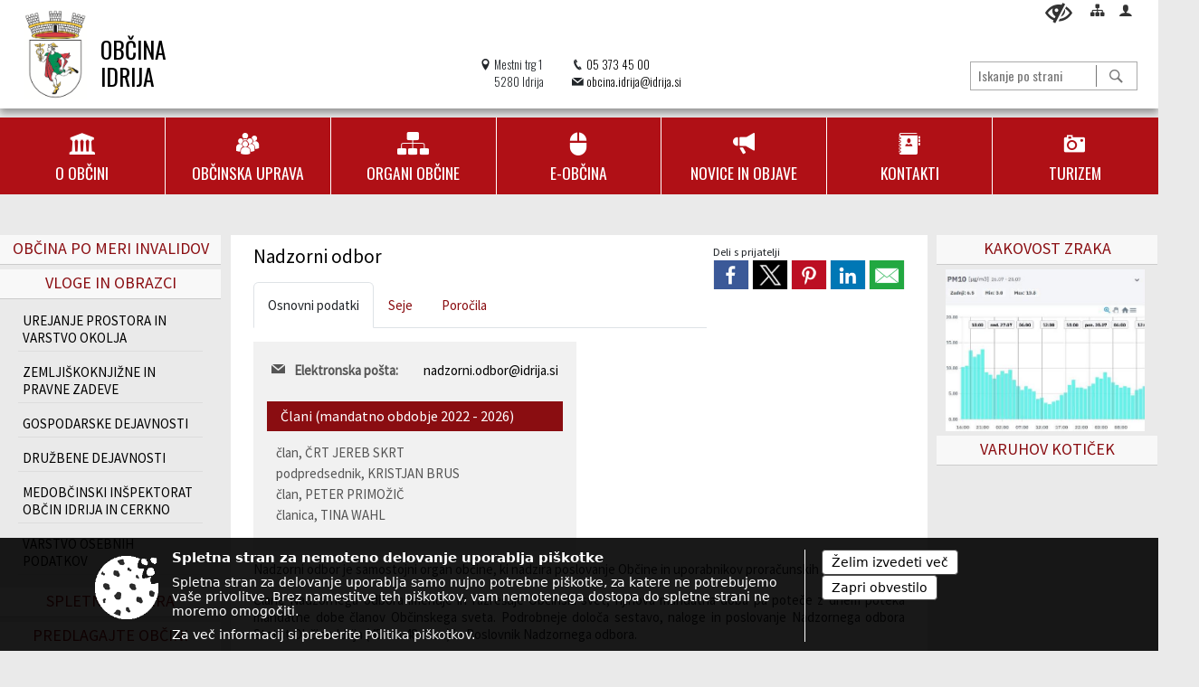

--- FILE ---
content_type: text/html; charset=utf-8
request_url: https://www.idrija.si/objava/69511
body_size: 150977
content:



<!DOCTYPE html>
<html lang="sl">
<head prefix="og: https://ogp.me/ns#">
    <meta charset="utf-8" />
    <meta property="og:type" content="website" />
    <title>Nadzorni odbor - idrija.si</title>
    <meta property="og:title" content="Nadzorni odbor - idrija.si" />
    <meta property="fb:app_id" content="1414532895426376" />
    <meta name="copyright" content="Copyright Sigmateh, 2025. Vse pravice pridržane.">
    <meta name="author" content="E-občina">
    <meta name="description" content="Nadzorni odbor je samostojni organ občine, ki nadzira poslovanje Občine in uporabnikov proračunskih sredstev.
Člane Nadzornega odbora imenuje in razre&amp;scaron;uje Občinski svet, njihova mandatna doba pa poteče z dnem poteka mandatne dobe članov Občinskega sveta. Podrobneje določa sestavo, naloge in poslovanje Nadzornega odbora Statut Občine Idrija (45. do 48. člen) in Poslovnik Nadzornega odbora." />
    <meta property="og:description" content="Nadzorni odbor je samostojni organ občine, ki nadzira poslovanje Občine in uporabnikov proračunskih sredstev.
Člane Nadzornega odbora imenuje in razre&amp;scaron;uje Občinski svet, njihova mandatna doba pa poteče z dnem poteka mandatne dobe članov Občinskega sveta. Podrobneje določa sestavo, naloge in poslovanje Nadzornega odbora Statut Občine Idrija (45. do 48. člen) in Poslovnik Nadzornega odbora." />
    <meta name="keywords" content="novice, aktualno dogajanje, novice v regiji, obcinske novice, občinske novice, oglasna deska, dogajanje v obcini, dogajanje v občini, obcinska stran, občinska stran, novosti v obcini, novosti v občini, Idrija, Občina Idrija" />
    <meta name="viewport" content="width=device-width, initial-scale=1.0" />
    
    
                    <meta property="og:url" content="https://www.idrija.si/objava/69511" />
                    <meta property="og:image" content="http://www.idrija.si/favicons/idrija/mstile-150x150.png" />
                

            <link rel="shortcut icon" href="/favicons/idrija/favicon.ico?v=7kxM7lPYPq">
        <link rel="canonical" href="https://www.idrija.si/objava/69511" />
        <link rel="sitemap" type="application/xml" title="Sitemap" href="/sitemapxml">

    <script src="/bundles/jquerybasic?v=390"></script>

    <script src="/bundles/bootstrap?v=390"></script>


    <!--[if lte IE 9]>
        <link href="/Scripts/animateit/iefix?v=WVNPMo8DK8TNI_w7e8_RCm17J9vKRIQ26uWUHEE5Dy01" rel="stylesheet"/>

    <![endif]-->
    <link href="/Content/osnovno?v=390" rel="stylesheet"/>

    <link href="/Content/bootstrap/bootstrap.min.css?v=390" rel="stylesheet"/>


    <script type="text/javascript">
        window.addEventListener("DOMContentLoaded", function () {
            if (window.navigator.userAgent.indexOf("Trident/") > 0) {
                alert("Ker za brskanje uporabljate starejšo različico spletnega brskalnika, vse funkcionalnosti spletnega mesta morda ne bodo na voljo. Predlagamo, da namestite Microsoft EDGE, Mozilla Firefox, Google Chrome ali katerega od drugih sodobnih spletnih brskalnikov.");
            }
        });
    </script>

    <script class="structured-data-org" type="application/ld+json">
        {
        "@context":"https://schema.org",
        "@type":"Organization",
        "name":"Občina Idrija",
        "legalName":"Občina Idrija",
        "url":"https://www.idrija.si",
        "logo":"https://e-obcina.si/Images/Grbi/idrija.png",
        "contactPoint":
        {"@type":"ContactPoint","contactType":"Spletna stran Občine Idrija","telephone":"[05 373 45 00]","email":"obcina.idrija@idrija.si"}
        }
    </script>



        <link href="/Content/TinyMce/tinymce.min.css" rel="stylesheet" type="text/css" />

            <link href="/Content/Glave/advancedextended3.min.css" rel="stylesheet" type="text/css" />
        <link href="/Content/Personalized/54.min.css" rel="stylesheet" type="text/css" />


    <link rel="stylesheet" href="/Fonts/eoicons/eoicons.css" />

    
    <link href="/Content/Responsive/novica?v=StFp0hTnC6woZi59JX9mogjjEoQcv0xHXfZK_LtP9O01" rel="stylesheet"/>


</head>
<body class="subpage    sl-SI">


    <div id="menu_mobile">
        <div id="header">
            <a href="#menu-left" class="eoicons eoicon-list" style="left: 0;" title="Meni - levo" aria-label="Meni - levo"></a>

            
            <a href="#menu-right" class="eoicons eoicon-user2" style="right: 0;" title="Meni - desno" aria-label="Meni - desno"></a>

        </div>

        <nav id="menu-left" role="navigation" aria-label="Glavna navigacija">
            <ul>
                        <li>
                                    <span>O OBČINI</span>
                                                            <ul>
                                        <li>
                                                <a href="/objave/175" target="_self">Zgodovinski oris</a>

                                        </li>
                                        <li>
                                                <a href="/objave/187" target="_self">Simboli občine</a>

                                        </li>
                                        <li>
                                                <a href="/objave/48" target="_self">Krajevne skupnosti</a>

                                        </li>
                                        <li>
                                                <a href="/objave/191" target="_self">Občinski praznik</a>

                                        </li>
                                        <li>
                                                <a href="/objava/71961" target="_self">Pobratena mesta</a>

                                        </li>
                                        <li>
                                                <a href="/objave/177" target="_self">Strateški dokumenti </a>

                                        </li>
                                        <li>
                                                <a href="/gallery" target="_self">Fotogalerija</a>

                                        </li>
                                        <li>
                                                <a href="/gdpr" target="_self">Varstvo osebnih podatkov</a>

                                        </li>
                                        <li>
                                                <a href="/katalogjavnegaznacaja" target="_self">Informacije javnega značaja</a>

                                        </li>
                                        <li>
                                                <a href="/objave/347" target="_self">Osnovni podatki - vizitka</a>

                                        </li>
                                </ul>
                        </li>
                        <li>
                                    <span>OBČINSKA UPRAVA</span>
                                                            <ul>
                                        <li>
                                                <a href="/objave/230" target="_self">Imenik zaposlenih</a>

                                        </li>
                                        <li>
                                                <a href="/objave/183" target="_self">Organigram</a>

                                        </li>
                                        <li>
                                                <a href="/objave/255" target="_self">Uradne ure</a>

                                        </li>
                                        <li>
                                                <a href="https://idrija.si/act/82871" target="_blank">Pooblaščene osebe</a>

                                        </li>
                                        <li>
                                                <span>Družbene dejavnosti</span>

                                                <ul>
                                                            <li><a href="/objava/86229" target="_self">Področja dela</a></li>
                                                            <li><a href="/objava/1162721" target="_self">CENIK ZA ODDAJO NEPREMIČNIN V OBČASNO UPORABO</a></li>
                                                            <li><a href="/objava/526140" target="_self">CENE VRTCEV</a></li>
                                                            <li><a href="/objava/84380" target="_self">Društva</a></li>
                                                            <li><a href="/objava/84114" target="_self">Rezultati javnih razpisov </a></li>
                                                            <li><a href="/objava/84377" target="_self">Dodajanje dogodkov v Koledar dogodkov - za društva</a></li>
                                                            <li><a href="/objava/111528" target="_self">Mladinska politika</a></li>
                                                </ul>
                                        </li>
                                        <li>
                                                <span>Gospodarske javne službe</span>

                                                <ul>
                                                            <li><a href="/objava/71011" target="_self">Vodovod, kanalizacija, čistilne naprave</a></li>
                                                            <li><a href="/objava/71012" target="_self">Vzdrževanje pokopališč</a></li>
                                                            <li><a href="/objava/119081" target="_self">Elaborati za oblikovanje cen za GJS</a></li>
                                                </ul>
                                        </li>
                                        <li>
                                                <a href="/objava/72189" target="_self">Gospodarstvo in kmetijstvo</a>

                                        </li>
                                        <li>
                                                <a href="/objave/46" target="_self">Projekti in investicije</a>

                                        </li>
                                        <li>
                                                <a href="/objava/69203" target="_self">Medobčinski inšpektorat in redarstvo</a>

                                        </li>
                                        <li>
                                                <a href="/objava/71462" target="_self">Promet</a>

                                        </li>
                                        <li>
                                                <span>Urejanje prostora in okolja</span>

                                                <ul>
                                                            <li><a href="/objava/71175" target="_self">Občinski prostorski načrt</a></li>
                                                            <li><a href="/objava/71018" target="_self">Podrobni prostorski načrti</a></li>
                                                            <li><a href="/objava/71016" target="_self">Načrt celovitega komunalnega urejanja</a></li>
                                                            <li><a href="/objava/216590" target="_self">Lokacijske preveritve</a></li>
                                                            <li><a href="/objava/1133974" target="_self">Evidenca stavbnih zemljišč</a></li>
                                                </ul>
                                        </li>
                                        <li>
                                                <a href="/objava/134779" target="_self">Civilna zaščita</a>

                                        </li>
                                </ul>
                        </li>
                        <li>
                                    <span>ORGANI OBČINE</span>
                                                            <ul>
                                        <li>
                                                <a href="/objave/176" target="_self">Župan</a>

                                        </li>
                                        <li>
                                                <span>Podžupan</span>

                                                <ul>
                                                            <li><a href="/objava/913951" target="_self">Tomaž Kavčič</a></li>
                                                </ul>
                                        </li>
                                        <li>
                                                <span>Občinski svet</span>

                                                <ul>
                                                            <li><a href="/objave/229" target="_self">Sestava in člani</a></li>
                                                            <li><a href="/objave/76" target="_self">Seje</a></li>
                                                            <li><a href="/objave/115?subcategory=143" target="_self">Odbori in komisije</a></li>
                                                            <li><a href="/objave/232" target="_self">Vprašanja in pobude svetnikov</a></li>
                                                </ul>
                                        </li>
                                        <li>
                                                <a href="/objava/69511" target="_self">Nadzorni odbor</a>

                                        </li>
                                        <li>
                                                <a href="/objava/69525" target="_self">Občinska volilna komisija</a>

                                        </li>
                                        <li>
                                                <a href="/objave/115?subcategory=173" target="_self">Drugi organi</a>

                                        </li>
                                </ul>
                        </li>
                        <li>
                                    <span>E-OBČINA</span>
                                                            <ul>
                                        <li>
                                                <a href="/objave/364" target="_self">Vloge in obrazci</a>

                                        </li>
                                        <li>
                                                <a href="https://idrija.e-razpisi.si/si/avtorizacija/" target="_blank">E-razpisi</a>

                                        </li>
                                        <li>
                                                <a href="/objave/391" target="_self">Predlogi in pobude</a>

                                        </li>
                                        <li>
                                                <a href="/objave/404" target="_self">Občina odgovarja</a>

                                        </li>
                                        <li>
                                                <a href="/einforming" target="_self">Obvestila občine</a>

                                        </li>
                                </ul>
                        </li>
                        <li>
                                    <span>NOVICE IN OBJAVE</span>
                                                            <ul>
                                        <li>
                                                <a href="/objave/8" target="_self">Novice občine</a>

                                        </li>
                                        <li>
                                                <a href="/objave/144" target="_self">Opozorila in nujna obvestila</a>

                                        </li>
                                        <li>
                                                <a href="/objave/43" target="_self">Dogodki</a>

                                        </li>
                                        <li>
                                                <a href="/objave/274" target="_self">Zapore cest</a>

                                        </li>
                                        <li>
                                                <a href="/objave/58" target="_self">Javni razpisi in pozivi</a>

                                        </li>
                                        <li>
                                                <a href="/acts" target="_self">Občinski predpisi</a>

                                        </li>
                                        <li>
                                                <a href="/objave/107" target="_self">Prostorski akti občine</a>

                                        </li>
                                        <li>
                                                <a href="/objave/161" target="_self">Proračun občine</a>

                                        </li>
                                        <li>
                                                <a href="/objava/1045107" target="_self">Interaktivni pregled proračuna za občane</a>

                                        </li>
                                        <li>
                                                <a href="/objava/1048364" target="_self">Participativni proračun za mlade</a>

                                        </li>
                                        <li>
                                                <a href="/objave/177" target="_self">Strateški dokumenti</a>

                                        </li>
                                        <li>
                                                <a href="/objava/1044808" target="_self">Zapuščena vozila</a>

                                        </li>
                                        <li>
                                                <a href="/objave/63" target="_self">Občinsko glasilo - arhiv</a>

                                        </li>
                                </ul>
                        </li>
                        <li>
                                    <span>KONTAKTI</span>
                                                            <ul>
                                        <li>
                                                <a href="/objave/53" target="_self">Pomembni kontakti v občini</a>

                                        </li>
                                        <li>
                                                <a href="/objave/51" target="_self">Javni zavodi</a>

                                        </li>
                                </ul>
                        </li>
                        <li>
                                    <span>TURIZEM</span>
                                                            <ul>
                                        <li>
                                                <a href="/objava/169075" target="_self">Turistična taksa</a>

                                        </li>
                                        <li>
                                                <a href="/objava/173411" target="_self">Strategija razvoja turizma v Idriji do leta 2030</a>

                                        </li>
                                        <li>
                                                <a href="/objava/79785" target="_self">Geopark Idrija</a>

                                        </li>
                                        <li>
                                                <a href="/objava/182336" target="_self">Zelena shema</a>

                                        </li>
                                        <li>
                                                <a href="https://idrija.si/objava/1142599" target="_blank">Spletna kamera</a>

                                        </li>
                                        <li>
                                                <a href="/objava/71003" target="_self">e-Razglednice</a>

                                        </li>
                                </ul>
                        </li>

            </ul>
        </nav>

        <nav id="menu-right" role="navigation" aria-label="Nastavitve">
            <ul>
                    <li>
                        <a id="login-link-mobile" href="/Prijava">Prijava</a>
                        <script type="text/javascript">
                            $(function () {
                                $("#login-link-mobile").prop("href", "/prijava?ReturnUrl=" + window.location.pathname);
                            });
                        </script>
                    </li>
                    <li>
                        <a href="/Registracija">Registracija</a>
                    </li>
            </ul>
        </nav>
    </div>
    <script type="text/javascript">
        $(function () {
            $("#menu-left .mm-btn_close").removeClass("mm-btn_close").addClass("mm-btn_search");
            $("#menu-left .mm-btn_search").attr("href", "javascript:void(0);");

            $(document).on("click", "#menu-left .mm-btn_search", function () {
                $("#menu-left .mm-searchfield").submit();
            });

            $("nav#menu-left .mm-navbars_top .mm-navbar .mm-btn_search").removeAttr("aria-owns"); // brez tega je celotna stran aria-hidden=true
        })



        document.addEventListener(
            "DOMContentLoaded", () => {
            new Mmenu("nav#menu-left", {
                "offCanvas": {
                    "position": "left-front"
                },
                "theme": "dark",
                "navbar": {
                    "title": "Glavni meni"
                },
                "navbars": [
                    {
                        "position": "top",
                        "content": [
                            "searchfield"
                        ]
                    }

,{"position": "bottom","content": ["<a class='eoicons eoicon-facebook' href='https://www.facebook.com/obcinaidrija/'></a>","<a class='eoicons eoicon-phone2' href='tel:05 373 45 00'></a>","<a class='eoicons eoicon-mail' href='mailto:obcina.idrija@idrija.si'></a>"]}                ],
                "searchfield": {
                    placeholder: "Začni iskanje...",
                    title: "Za pričetek iskanja kliknite na puščico >",
                    noResults: "",
                    add: true,
                    search: false,
                    searchIn: "#abc123"
                }
            }, {
                "searchfield": {
                    "form": {
                        action: "/search",
                        method: "get"
                    },
                    "input": {
                        type: "text",
                        name: "search_term",
                        id: "searchform"
                    },
                    "submit": true
                }
            });

            new Mmenu("nav#menu-right", {
                "offCanvas": {
                    "position": "right-front"
                },
                "theme": "dark",
                "navbar": {
                    "title": "Uporabnik"
                }
            });

            if ($("#vsebina .modal").length > 0) {
                $.each($("#vsebina .modal"), function () {
                    $(this).appendTo("body");
                });
            }
        });
    </script>
    <style type="text/css">
        .mm-navbars.mm-navbars--bottom {
            font-size: 1.5rem;
        }
    </style>
    <div id="head-container" class="headstyle-advancedextended3 d-print-none">
        <div id="glava">
            <a id="jump-to-main-content" href="#maincontent" aria-label="Skok na vsebino" tabindex="1">Skok na vsebino</a>
            <div class="head-inner-container">
                <ul class="skrij_pod_715">
                        <li>
                            <a class="eoicons eoicon-blind" href="#" onclick="$('#bps_control').modal('show');" title="Uporabniki z različnimi oblikami oviranosti" aria-label="Uporabniki z različnimi oblikami oviranosti"></a>
                        </li>
                        <li>
                            <a class="eoicons eoicon-sitemap" href="/sitemap" title="Kazalo strani"></a>
                        </li>
                                                                                                                                                                                                            <li class="skrij_pod_715">
                            <a class="eoicons eoicon-user2" id="login-link" href="/prijava" title="Prijava"></a>
                            <script type="text/javascript">
                                $(function () {
                                    $("#login-link").prop("href", "/prijava?ReturnUrl=" + window.location.pathname);
                                });
                            </script>
                        </li>
                </ul>
                <div id="logo_container">
                    <div id="searchbar_header">
    <form id="search_form" method="GET" action="/search">
        <div>
            <input aria-label="Iskanje po strani" type="text" id="search_term" name="search_term" placeholder="Iskanje po strani" maxlength="100" title="Iskanje po strani" />
            <button aria-label="Išči" id="search_btn" type="submit" class="color1_border_left" value="">
                <span class="eoicons eoicon-search"></span>
            </button>
        </div>
    </form>
</div>

<script type="text/javascript">
    $(document).on("submit", "#search_form", function (e) {
        if ($("#search_form #search_term").val().length < 3) {
            e.preventDefault();
            alert("Iskalni niz mora biti dolg najmanj tri znake!");
        }
    });
</script>                    <a href="/" tabindex="2">
                            <img alt="Grb Občine Idrija" id="logo" src="/Images/Grbi/idrija.png" />
                                                    <div class="municipality_name">
                                <span class="municipality_word">
Občina                                </span>
                                Idrija
                            </div>
                    </a>
                    <div id="twocolumntworow_contact_info">
    <div id="container">
            <div class="first">
                <span class="eoicons eoicon-location"></span>
                <span>Mestni trg 1<br />5280 Idrija</span>
            </div>
        <div class="second">
                <div>
                    <span class="eoicons eoicon-phone2"></span>
                    <a href="tel:05 373 45 00">05 373 45 00</a>
                </div>
                                        <div>
                    <span class="eoicons eoicon-mail"></span>
                    <span><a href="mailto:obcina.idrija@idrija.si">obcina.idrija@idrija.si</a></span>
                </div>
        </div>
    </div>
</div>                </div>
                <div id="top_menu_container">
                    <ul id="top_menu" class="skrij_pod_815">

                        

<li class="razteg"></li>
                    </ul>
                </div>
            </div>
        </div>

        <div id="photo_swap">
            <div id="additional_element"></div>
        </div>

        <style type="text/css">
            #menu_desktop > div .MeniClass #main_menu > li {
                width: 14.2857142857143%;
            }
        </style>

        <div id="main_menu_container">
            
<div id="menu_desktop">
    <div>
        <div class="MeniClass" role="navigation" aria-label="Glavna navigacija">
            <ul id="main_menu" role="menubar">
                        <li role="none">
                                <a role="menuitem" href="javascript:void(0);" target="_self" class="menu_title" aria-haspopup="true" tabindex="0">
                                        <span class="menu_icon eoicons eoicon-government"></span>
                                    <span class="menu_title_text">O OBČINI</span>
                                </a>
                                                            <ul role="menu" class="menu_column color1_dark">
                                        <li role="none">
                                                <a role="menuitem" aria-haspopup="false" href="/objave/175" target="_self">Zgodovinski oris</a>

                                        </li>
                                        <li role="none">
                                                <a role="menuitem" aria-haspopup="false" href="/objave/187" target="_self">Simboli občine</a>

                                        </li>
                                        <li role="none">
                                                <a role="menuitem" aria-haspopup="false" href="/objave/48" target="_self">Krajevne skupnosti</a>

                                        </li>
                                        <li role="none">
                                                <a role="menuitem" aria-haspopup="false" href="/objave/191" target="_self">Občinski praznik</a>

                                        </li>
                                        <li role="none">
                                                <a role="menuitem" aria-haspopup="false" href="/objava/71961" target="_self">Pobratena mesta</a>

                                        </li>
                                        <li role="none">
                                                <a role="menuitem" aria-haspopup="false" href="/objave/177" target="_self">Strateški dokumenti </a>

                                        </li>
                                        <li role="none">
                                                <a role="menuitem" aria-haspopup="false" href="/gallery" target="_self">Fotogalerija</a>

                                        </li>
                                        <li role="none">
                                                <a role="menuitem" aria-haspopup="false" href="/gdpr" target="_self">Varstvo osebnih podatkov</a>

                                        </li>
                                        <li role="none">
                                                <a role="menuitem" aria-haspopup="false" href="/katalogjavnegaznacaja" target="_self">Informacije javnega značaja</a>

                                        </li>
                                        <li role="none">
                                                <a role="menuitem" aria-haspopup="false" href="/objave/347" target="_self">Osnovni podatki - vizitka</a>

                                        </li>
                                </ul>
                        </li>
                        <li role="none">
                                <a role="menuitem" href="javascript:void(0);" target="_self" class="menu_title" aria-haspopup="true" tabindex="0">
                                        <span class="menu_icon eoicons eoicon-users"></span>
                                    <span class="menu_title_text">OBČINSKA UPRAVA</span>
                                </a>
                                                            <ul role="menu" class="menu_column color1_dark">
                                        <li role="none">
                                                <a role="menuitem" aria-haspopup="false" href="/objave/230" target="_self">Imenik zaposlenih</a>

                                        </li>
                                        <li role="none">
                                                <a role="menuitem" aria-haspopup="false" href="/objave/183" target="_self">Organigram</a>

                                        </li>
                                        <li role="none">
                                                <a role="menuitem" aria-haspopup="false" href="/objave/255" target="_self">Uradne ure</a>

                                        </li>
                                        <li role="none">
                                                <a role="menuitem" aria-haspopup="false" href="https://idrija.si/act/82871" target="_blank">Pooblaščene osebe</a>

                                        </li>
                                        <li role="none">
                                                <a role="menuitem" aria-haspopup="true" href="javascript:void(0);">Družbene dejavnosti</a>

                                                <ul role="menu" class="submenu" style="margin: 0; padding: 0;">
                                                            <li role="none"><a role="menuitem" href="/objava/86229" target="_self">Področja dela</a></li>
                                                            <li role="none"><a role="menuitem" href="/objava/1162721" target="_self">CENIK ZA ODDAJO NEPREMIČNIN V OBČASNO UPORABO</a></li>
                                                            <li role="none"><a role="menuitem" href="/objava/526140" target="_self">CENE VRTCEV</a></li>
                                                            <li role="none"><a role="menuitem" href="/objava/84380" target="_self">Društva</a></li>
                                                            <li role="none"><a role="menuitem" href="/objava/84114" target="_self">Rezultati javnih razpisov </a></li>
                                                            <li role="none"><a role="menuitem" href="/objava/84377" target="_self">Dodajanje dogodkov v Koledar dogodkov - za društva</a></li>
                                                            <li role="none"><a role="menuitem" href="/objava/111528" target="_self">Mladinska politika</a></li>
                                                </ul>
                                        </li>
                                        <li role="none">
                                                <a role="menuitem" aria-haspopup="true" href="javascript:void(0);">Gospodarske javne službe</a>

                                                <ul role="menu" class="submenu" style="margin: 0; padding: 0;">
                                                            <li role="none"><a role="menuitem" href="/objava/71011" target="_self">Vodovod, kanalizacija, čistilne naprave</a></li>
                                                            <li role="none"><a role="menuitem" href="/objava/71012" target="_self">Vzdrževanje pokopališč</a></li>
                                                            <li role="none"><a role="menuitem" href="/objava/119081" target="_self">Elaborati za oblikovanje cen za GJS</a></li>
                                                </ul>
                                        </li>
                                        <li role="none">
                                                <a role="menuitem" aria-haspopup="false" href="/objava/72189" target="_self">Gospodarstvo in kmetijstvo</a>

                                        </li>
                                        <li role="none">
                                                <a role="menuitem" aria-haspopup="false" href="/objave/46" target="_self">Projekti in investicije</a>

                                        </li>
                                        <li role="none">
                                                <a role="menuitem" aria-haspopup="false" href="/objava/69203" target="_self">Medobčinski inšpektorat in redarstvo</a>

                                        </li>
                                        <li role="none">
                                                <a role="menuitem" aria-haspopup="false" href="/objava/71462" target="_self">Promet</a>

                                        </li>
                                        <li role="none">
                                                <a role="menuitem" aria-haspopup="true" href="javascript:void(0);">Urejanje prostora in okolja</a>

                                                <ul role="menu" class="submenu" style="margin: 0; padding: 0;">
                                                            <li role="none"><a role="menuitem" href="/objava/71175" target="_self">Občinski prostorski načrt</a></li>
                                                            <li role="none"><a role="menuitem" href="/objava/71018" target="_self">Podrobni prostorski načrti</a></li>
                                                            <li role="none"><a role="menuitem" href="/objava/71016" target="_self">Načrt celovitega komunalnega urejanja</a></li>
                                                            <li role="none"><a role="menuitem" href="/objava/216590" target="_self">Lokacijske preveritve</a></li>
                                                            <li role="none"><a role="menuitem" href="/objava/1133974" target="_self">Evidenca stavbnih zemljišč</a></li>
                                                </ul>
                                        </li>
                                        <li role="none">
                                                <a role="menuitem" aria-haspopup="false" href="/objava/134779" target="_self">Civilna zaščita</a>

                                        </li>
                                </ul>
                        </li>
                        <li role="none">
                                <a role="menuitem" href="javascript:void(0);" target="_self" class="menu_title" aria-haspopup="true" tabindex="0">
                                        <span class="menu_icon eoicons eoicon-organigram_filled"></span>
                                    <span class="menu_title_text">ORGANI OBČINE</span>
                                </a>
                                                            <ul role="menu" class="menu_column color1_dark">
                                        <li role="none">
                                                <a role="menuitem" aria-haspopup="false" href="/objave/176" target="_self">Župan</a>

                                        </li>
                                        <li role="none">
                                                <a role="menuitem" aria-haspopup="true" href="javascript:void(0);">Podžupan</a>

                                                <ul role="menu" class="submenu" style="margin: 0; padding: 0;">
                                                            <li role="none"><a role="menuitem" href="/objava/913951" target="_self">Tomaž Kavčič</a></li>
                                                </ul>
                                        </li>
                                        <li role="none">
                                                <a role="menuitem" aria-haspopup="true" href="javascript:void(0);">Občinski svet</a>

                                                <ul role="menu" class="submenu" style="margin: 0; padding: 0;">
                                                            <li role="none"><a role="menuitem" href="/objave/229" target="_self">Sestava in člani</a></li>
                                                            <li role="none"><a role="menuitem" href="/objave/76" target="_self">Seje</a></li>
                                                            <li role="none"><a role="menuitem" href="/objave/115?subcategory=143" target="_self">Odbori in komisije</a></li>
                                                            <li role="none"><a role="menuitem" href="/objave/232" target="_self">Vprašanja in pobude svetnikov</a></li>
                                                </ul>
                                        </li>
                                        <li role="none">
                                                <a role="menuitem" aria-haspopup="false" href="/objava/69511" target="_self">Nadzorni odbor</a>

                                        </li>
                                        <li role="none">
                                                <a role="menuitem" aria-haspopup="false" href="/objava/69525" target="_self">Občinska volilna komisija</a>

                                        </li>
                                        <li role="none">
                                                <a role="menuitem" aria-haspopup="false" href="/objave/115?subcategory=173" target="_self">Drugi organi</a>

                                        </li>
                                </ul>
                        </li>
                        <li role="none">
                                <a role="menuitem" href="javascript:void(0);" target="_self" class="menu_title" aria-haspopup="true" tabindex="0">
                                        <span class="menu_icon eoicons eoicon-mouse2"></span>
                                    <span class="menu_title_text">E-OBČINA</span>
                                </a>
                                                            <ul role="menu" class="menu_column color1_dark">
                                        <li role="none">
                                                <a role="menuitem" aria-haspopup="false" href="/objave/364" target="_self">Vloge in obrazci</a>

                                        </li>
                                        <li role="none">
                                                <a role="menuitem" aria-haspopup="false" href="https://idrija.e-razpisi.si/si/avtorizacija/" target="_blank">E-razpisi</a>

                                        </li>
                                        <li role="none">
                                                <a role="menuitem" aria-haspopup="false" href="/objave/391" target="_self">Predlogi in pobude</a>

                                        </li>
                                        <li role="none">
                                                <a role="menuitem" aria-haspopup="false" href="/objave/404" target="_self">Občina odgovarja</a>

                                        </li>
                                        <li role="none">
                                                <a role="menuitem" aria-haspopup="false" href="/einforming" target="_self">Obvestila občine</a>

                                        </li>
                                </ul>
                        </li>
                        <li role="none">
                                <a role="menuitem" href="javascript:void(0);" target="_self" class="menu_title" aria-haspopup="true" tabindex="0">
                                        <span class="menu_icon eoicons eoicon-megaphone"></span>
                                    <span class="menu_title_text">NOVICE IN OBJAVE</span>
                                </a>
                                                            <ul role="menu" class="menu_column color1_dark">
                                        <li role="none">
                                                <a role="menuitem" aria-haspopup="false" href="/objave/8" target="_self">Novice občine</a>

                                        </li>
                                        <li role="none">
                                                <a role="menuitem" aria-haspopup="false" href="/objave/144" target="_self">Opozorila in nujna obvestila</a>

                                        </li>
                                        <li role="none">
                                                <a role="menuitem" aria-haspopup="false" href="/objave/43" target="_self">Dogodki</a>

                                        </li>
                                        <li role="none">
                                                <a role="menuitem" aria-haspopup="false" href="/objave/274" target="_self">Zapore cest</a>

                                        </li>
                                        <li role="none">
                                                <a role="menuitem" aria-haspopup="false" href="/objave/58" target="_self">Javni razpisi in pozivi</a>

                                        </li>
                                        <li role="none">
                                                <a role="menuitem" aria-haspopup="false" href="/acts" target="_self">Občinski predpisi</a>

                                        </li>
                                        <li role="none">
                                                <a role="menuitem" aria-haspopup="false" href="/objave/107" target="_self">Prostorski akti občine</a>

                                        </li>
                                        <li role="none">
                                                <a role="menuitem" aria-haspopup="false" href="/objave/161" target="_self">Proračun občine</a>

                                        </li>
                                        <li role="none">
                                                <a role="menuitem" aria-haspopup="false" href="/objava/1045107" target="_self">Interaktivni pregled proračuna za občane</a>

                                        </li>
                                        <li role="none">
                                                <a role="menuitem" aria-haspopup="false" href="/objava/1048364" target="_self">Participativni proračun za mlade</a>

                                        </li>
                                        <li role="none">
                                                <a role="menuitem" aria-haspopup="false" href="/objave/177" target="_self">Strateški dokumenti</a>

                                        </li>
                                        <li role="none">
                                                <a role="menuitem" aria-haspopup="false" href="/objava/1044808" target="_self">Zapuščena vozila</a>

                                        </li>
                                        <li role="none">
                                                <a role="menuitem" aria-haspopup="false" href="/objave/63" target="_self">Občinsko glasilo - arhiv</a>

                                        </li>
                                </ul>
                        </li>
                        <li role="none">
                                <a role="menuitem" href="javascript:void(0);" target="_self" class="menu_title" aria-haspopup="true" tabindex="0">
                                        <span class="menu_icon eoicons eoicon-contacts"></span>
                                    <span class="menu_title_text">KONTAKTI</span>
                                </a>
                                                            <ul role="menu" class="menu_column color1_dark">
                                        <li role="none">
                                                <a role="menuitem" aria-haspopup="false" href="/objave/53" target="_self">Pomembni kontakti v občini</a>

                                        </li>
                                        <li role="none">
                                                <a role="menuitem" aria-haspopup="false" href="/objave/51" target="_self">Javni zavodi</a>

                                        </li>
                                </ul>
                        </li>
                        <li role="none">
                                <a role="menuitem" href="javascript:void(0);" target="_self" class="menu_title" aria-haspopup="true" tabindex="0">
                                        <span class="menu_icon eoicons eoicon-camera"></span>
                                    <span class="menu_title_text">TURIZEM</span>
                                </a>
                                                            <ul role="menu" class="menu_column color1_dark">
                                        <li role="none">
                                                <a role="menuitem" aria-haspopup="false" href="/objava/169075" target="_self">Turistična taksa</a>

                                        </li>
                                        <li role="none">
                                                <a role="menuitem" aria-haspopup="false" href="/objava/173411" target="_self">Strategija razvoja turizma v Idriji do leta 2030</a>

                                        </li>
                                        <li role="none">
                                                <a role="menuitem" aria-haspopup="false" href="/objava/79785" target="_self">Geopark Idrija</a>

                                        </li>
                                        <li role="none">
                                                <a role="menuitem" aria-haspopup="false" href="/objava/182336" target="_self">Zelena shema</a>

                                        </li>
                                        <li role="none">
                                                <a role="menuitem" aria-haspopup="false" href="https://idrija.si/objava/1142599" target="_blank">Spletna kamera</a>

                                        </li>
                                        <li role="none">
                                                <a role="menuitem" aria-haspopup="false" href="/objava/71003" target="_self">e-Razglednice</a>

                                        </li>
                                </ul>
                        </li>
                <li class="razteg"></li>
            </ul>
        </div>
    </div>
</div>
        </div>
    </div>
    <script type="text/javascript">
        $(function () {
            new Menubar(document.getElementById('main_menu')).init();

            $("#main_menu li").on("mouseover", function () {
                $(this).find(".menu_column").stop().slideDown("200");
            });

            $("#main_menu li").on("mouseleave", function () {
                $(this).find(".menu_column").stop().slideUp("200");
            });

                
                    var nav = $('#menu_desktop');

                    $(window).scroll(function () {
                        if ($(this).scrollTop() > (250)) {
                            nav.addClass("f-nav");
                        } else {
                            nav.removeClass("f-nav");
                        }
                    });
                

            if ($(window).width() < 700) {
                $("#menu_mobile").show();
            }
        });

        $(window).resize(function () {
            if ($(window).width() < 700) {
                $("#menu_mobile").show();
            } else {
                $("#menu_mobile").hide();
            }
        });
    </script>


        <link href="/Content/Stili/osnovni2.min.css" rel="stylesheet" type="text/css" />

    

    <div id="sidebar">



            <div id="bps-popup" class="skrij_nad_815 d-print-none">
                <div>
                    <a href="#" onclick="$('#bps_control').modal('show');" class="eoicons eoicon-eye" title="Uporabniki z različnimi oblikami oviranosti"></a>
                </div>
            </div>
    </div>
    <div id="vsebina" data-id="69511">
            <div id="middle-column" class="margin-left-menu margin-right-menu" role="main">
                <a name="maincontent"></a>
                  




    <div class="spodnja_crta osrednji_vsebina" style="overflow: visible;">
        

<div class="social_row d-print-none">
    <div class="social-group">
        <div class="title">Deli s prijatelji</div>
        <div class="plugins">
            <button type="button" class="social-facebook image-effect-1" role="link" title="Deli na omrežju Facebook" onclick="window.open('http://www.facebook.com/sharer.php?u=https://www.idrija.si/objava/69511', 'mywin' ,'left=50,top=50,width=600,height=350,toolbar=0'); return false;"></button>
            <button type="button" class="social-x image-effect-1" role="link" title="Deli na omrežju Twitter" onclick="window.open('https://twitter.com/intent/tweet?text=Nadzorni odbor - idrija.si&amp;url=https://www.idrija.si/objava/69511;via=E-obcina.si', 'mywin' ,'left=50,top=50,width=600,height=350,toolbar=0'); return false;"></button>
            <button type="button" class="social-pinterest image-effect-1" role="link" title="Deli na omrežju Pinterest" onclick="window.open('http://pinterest.com/pin/create/button/?url=https://www.idrija.si/objava/69511&amp;media=https://www.e-obcina.si/favicons/idrija/mstile-150x150.png', 'mywin' ,'left=50,top=50,width=600,height=350,toolbar=0'); return false;"></button>
            <button type="button" class="social-linkedin image-effect-1" role="link" title="Deli na omrežju LinkedIn" onclick="window.open('http://www.linkedin.com/shareArticle?mini=true&url=https://www.idrija.si/objava/69511&amp;media=https://www.e-obcina.si/favicons/idrija/mstile-150x150.png', 'mywin' ,'left=50,top=50,width=600,height=350,toolbar=0'); return false;"></button>
            <button type="button" class="social-mail image-effect-1" role="link" title="Pošlji po e-pošti" onclick="window.open('mailto:?subject=Nadzorni odbor - idrija.si&body=https://www.idrija.si/objava/69511&amp;');"></button>
        </div>
    </div>
</div><input id="current_content_id" name="current_content_id" type="hidden" value="4055" /><div id="current-location" class="d-print-none colored_links">
    <div>
        <a style="overflow: hidden; display: inline-block;" href="/">Domov</a>
 <span style="overflow: hidden;">Organi občine</span>         <span id="current-location-title" class="odreziTekstDodajTriPike">Nadzorni odbor</span>    </div>
</div>
    <h1 id="main_title">

Nadzorni odbor    </h1>







        <ul class="main-post-tabs nav nav-tabs mt-3" style="clear: left; display: none;">
                        <li class="nav-item">
                <a class="nav-link active" data-id="category_default" data-bs-toggle="tab" href="#category_default">
Osnovni podatki                </a>
            </li>
                        <li class="nav-item">
                            <a class="nav-link" data-id="category75" data-bs-toggle="tab" href="#category75">
Seje                            </a>
                        </li>
                        <li class="nav-item">
                            <a class="nav-link" data-id="category239" data-bs-toggle="tab" href="#category239">
Poročila                            </a>
                        </li>
                    </ul>

        <input id="current_page" name="current_page" type="hidden" value="1" />
        <input id="current_tab" name="current_tab" type="hidden" value="" />

        <div class="tab-content" style="clear: left;">
            <div id="category_default" class="tab-pane active">
                



<div class="details_category_115" style="margin-top: 15px; clear: both;">
    



<div class="podrobnosti spodnja_crta detailsbox_style_1">
            <div class="details-content">
                                        <div style="clear: both; position: relative;">
                            
                    <label style="float: left; font-weight: 600;"><span class="eoicons eoicon-mail"></span>Elektronska pošta:</label>
                        <span style="float: right; padding-left: 28px; clear: right;"><a href="mailto:nadzorni.odbor@idrija.si">nadzorni.odbor@idrija.si</a></span>

                        </div>


            </div>


                <div class="podnaslov" style="cursor: pointer;" onclick="prikaziSklope('1', 'memberslist', true)">
Člani                (mandatno obdobje 2022 - 2026)            </div>             <ul class="memberslist sklop1 details-content" style=" clear: both; padding: 0; margin: 10px;">
                    <li style="line-height: 1.2rem;">
                        član, ČRT JEREB SKRT

                    </li>
                    <li style="line-height: 1.2rem;">
                        podpredsednik, KRISTJAN BRUS

                    </li>
                    <li style="line-height: 1.2rem;">
                        član, PETER PRIMOŽIČ

                    </li>
                    <li style="line-height: 1.2rem;">
                        članica, TINA WAHL

                    </li>
            </ul>


</div>

<script type="text/javascript">
    $(function () {
        $('.podrobnosti').filter(function () {
            return $.trim($(this).text()).length == 0;
        }).remove();
    });
</script>
            <div style="clear: left;">
                
                    <div class="opis obogatena_vsebina colored_links">
                        
                        <p>Nadzorni odbor je samostojni organ občine, ki nadzira poslovanje Občine in uporabnikov proračunskih sredstev.</p>
<p>Člane Nadzornega odbora imenuje in razre&scaron;uje Občinski svet, njihova mandatna doba pa poteče z dnem poteka mandatne dobe članov Občinskega sveta. Podrobneje določa sestavo, naloge in poslovanje Nadzornega odbora Statut Občine Idrija (45. do 48. člen) in Poslovnik Nadzornega odbora.</p>
                    </div>

            </div>
            <div style="clear: left;">
                

<div class="priloge">
</div>
            </div>
            <div style="clear: left;">
                



<div class="gallery gallery_big">

</div>
            </div>
            <div style="clear: left;">
                

<div class="priloge">
</div>
            </div>



    

    



    



    
    

    

</div>


<link href="/Content/prettyphoto?v=Ni9Ui5ITfpqR7CsZ3wLjkofZnACGbCMJpy2-Ah50X4A1" rel="stylesheet"/>

<script src="/bundles/prettyphoto?v=nOAa94hOdnOlTveHTEXlwqH1mFhaoTAWhY6beQyUerU1"></script>


<script type="text/javascript">
    $(function() {
        $("a[rel^='picture']").magnificPopup({type:'image', gallery: { enabled: true } });
    });
</script>
            </div>
                                    <div id="category75" class="tab-pane postslist">

                            <div class="list">
                                <div class="text-center">
                                    <div class="loading_svg_1"></div>
                                </div>
                            </div>
                            <script type="text/javascript">
                                $(function () {
                                    $.ajax({
                                        url: "/GetPosts",
                                        type: "POST",
                                        cache: false,
                                        data: {
                                            eo_id: 54,
                                            category_id: 75,
                                            municipality_id: 54,
                                            related_post_id: 69511
                                        },
                                        success: function (response) {
                                            $("#category75 .list").html(response);
                                        }
                                    });
                                });
                            </script>
                        </div>
                        <div id="category239" class="tab-pane postslist">

                            <div class="list">
                                <div class="text-center">
                                    <div class="loading_svg_1"></div>
                                </div>
                            </div>
                            <script type="text/javascript">
                                $(function () {
                                    $.ajax({
                                        url: "/GetPosts",
                                        type: "POST",
                                        cache: false,
                                        data: {
                                            eo_id: 54,
                                            category_id: 239,
                                            municipality_id: 54,
                                            related_post_id: 69511
                                        },
                                        success: function (response) {
                                            $("#category239 .list").html(response);
                                        }
                                    });
                                });
                            </script>
                        </div>
        </div>
    </div>


<script type="text/javascript">
    $(function () {
        $(".main-post-tabs").each(function () {
            if ($(this).find('> li').length > 1) {
                $(this).css("display", "flex");
            }
        });

        initBootstrapTooltips();

        var hash = window.location.hash.substr(1);
        if (hash != "") {
            $('.nav-tabs a[href="#' + hash + '"]').tab('show');
        }

        $("body").addClass("single_post");
    });

    $('.main-post-tabs a').click(function (e) {
        if ($(this).data("id").substring(0, 8) == "category") {
            $("#current_tab").val($(this).data("id").substring(8));
            window.location.hash = $(this).data("id"); // spremenimo hash v url-ju zaradi povratka na isto stran (npr. iz seje komisije nazaj na komisijo)
            $('html, body').animate({ scrollTop: '0px' }, 300);
        }
    });

    function UpdateList() {
        $('.main-post-tabs a[href="#category' + ($("#current_tab").val() != '' ? $("#current_tab").val() : 0) + '"]').tab('show');
        $("#category" + ($("#current_tab").val() != '' ? $("#current_tab").val() : 0)).html('<div class="loading_svg_1"></div>');
        $.ajax({
            url: "/GetPosts",
            type: "POST",
            cache: false,
            data: {
                page: $("#current_page").val(),
                related_post_id: 69511,
                eo_id: 54,
                municipality_id: 54,
                category_id: $("#current_tab").val()
            },
            success: function (response) {
                $("#category" + ($("#current_tab").val() != '' ? $("#current_tab").val() : 0)).html(response);
            }
        });
    }

    
</script>
            </div>
            <div id="side-menu">
                    <div id="left-column" role="navigation" aria-label="Levo stransko področje">

<div class="menuBoxLink menuBox">
        <h2 class="box-header color1">
            <a href="/objava/91397" target="_self">Občina po meri invalidov</a>
        </h2>
</div>

<div class="menuBoxListGrouped menuBox custom_class_vloge">
        <h2 class="box-header color1">
            <a href="/objave/364">Vloge in obrazci</a>
        </h2>
    <div class="box-content">

            <button class="title" onclick="$('.menuBoxListGrouped .box-content #category106720').toggle(300);">UREJANJE PROSTORA IN VARSTVO OKOLJA</button>
            <ul id="category106720" class="details" style="display: none;">
                    <li>
                        <a href="/objava/399166">
                            <div class="odreziTekstDodajTriPike">
                                Vloga za odmero komunalnega prispevka
                            </div>
                        </a>
                    </li>
                    <li>
                        <a href="/objava/399177">
                            <div class="odreziTekstDodajTriPike">
                                Vloga za izjavo - podaljšanje Vodnega dovoljenja za lastno oskrbo s pitno vodo (priloga)
                            </div>
                        </a>
                    </li>
                    <li>
                        <a href="/objava/399167">
                            <div class="odreziTekstDodajTriPike">
                                Vloga za izdajo lokacijske informacije za gradnjo objektov in izvajanje drugih del
                            </div>
                        </a>
                    </li>
                    <li>
                        <a href="/objava/399168">
                            <div class="odreziTekstDodajTriPike">
                                Vloga za nadomestilo za uporabo stavbnega zemljišča
                            </div>
                        </a>
                    </li>
                    <li>
                        <a href="/objava/399175">
                            <div class="odreziTekstDodajTriPike">
                                Vloga za izdajo dovoljenja za občasno ali začasno čezzmerno obremenitev okolja s hrupom
                            </div>
                        </a>
                    </li>
                    <li>
                        <a href="/objava/399169">
                            <div class="odreziTekstDodajTriPike">
                                Vloga za lokacijsko informacijo za namen prometa z zemljišči
                            </div>
                        </a>
                    </li>
                    <li>
                        <a href="/objava/399170">
                            <div class="odreziTekstDodajTriPike">
                                Vloga za potrdilo o neuveljavljanju predkupne pravice
                            </div>
                        </a>
                    </li>
                    <li>
                        <a href="/objava/399171">
                            <div class="odreziTekstDodajTriPike">
                                Vloga za pogoje za namen parcelacije na stavbnih zemljiščih
                            </div>
                        </a>
                    </li>
                    <li>
                        <a href="/objava/399172">
                            <div class="odreziTekstDodajTriPike">
                                Vloga za izdajo dokazila o spremembi namembnosti zemljišča
                            </div>
                        </a>
                    </li>
                    <li>
                        <a href="/objava/399173">
                            <div class="odreziTekstDodajTriPike">
                                Vloga za najem zemljišč in drugih javnih površin v lasti Občine Idrija
                            </div>
                        </a>
                    </li>
                    <li>
                        <a href="/objava/399176">
                            <div class="odreziTekstDodajTriPike">
                                Vloga za oprostitev plačila nadomestila za uporabo stavbnega zemljišča - zaradi vselitve v novogradnjo
                            </div>
                        </a>
                    </li>
                    <li>
                        <a href="/objava/399174">
                            <div class="odreziTekstDodajTriPike">
                                Vloga za izdajo soglasja za postavitev objektov za oglaševanje
                            </div>
                        </a>
                    </li>
                    <li>
                        <a href="/objava/731720">
                            <div class="odreziTekstDodajTriPike">
                                Vloga za izdajo soglasja - manjša rekonstrukcija
                            </div>
                        </a>
                    </li>
            </ul>
            <button class="title" onclick="$('.menuBoxListGrouped .box-content #category106721').toggle(300);">ZEMLJIŠKOKNJIŽNE IN PRAVNE ZADEVE</button>
            <ul id="category106721" class="details" style="display: none;">
                    <li>
                        <a href="/objava/399159">
                            <div class="odreziTekstDodajTriPike">
                                Vloga za soglasje lastnika zemljišča
                            </div>
                        </a>
                    </li>
                    <li>
                        <a href="/objava/399160">
                            <div class="odreziTekstDodajTriPike">
                                Vloga za soglasje za uporabo javne površine
                            </div>
                        </a>
                    </li>
                    <li>
                        <a href="/objava/399161">
                            <div class="odreziTekstDodajTriPike">
                                Vloga za prijavo javne prireditve oziroma shoda
                            </div>
                        </a>
                    </li>
                    <li>
                        <a href="/objava/399162">
                            <div class="odreziTekstDodajTriPike">
                                Vloga za zaporo občinske ceste zaradi prireditve ali izrednega prevoza na njej
                            </div>
                        </a>
                    </li>
                    <li>
                        <a href="/objava/399163">
                            <div class="odreziTekstDodajTriPike">
                                Vloga za zaporo občinske ceste zaradi izvajanja del na njej
                            </div>
                        </a>
                    </li>
                    <li>
                        <a href="/objava/399164">
                            <div class="odreziTekstDodajTriPike">
                                Vloga za soglasje za poseg na občinske ceste in javne poti ter za poseg v njihov varovalni pas
                            </div>
                        </a>
                    </li>
            </ul>
            <button class="title" onclick="$('.menuBoxListGrouped .box-content #category106722').toggle(300);">GOSPODARSKE DEJAVNOSTI</button>
            <ul id="category106722" class="details" style="display: none;">
                    <li>
                        <a href="/objava/399155">
                            <div class="odreziTekstDodajTriPike">
                                Vloga za soglasje za prodajo na premičnih stojnicah
                            </div>
                        </a>
                    </li>
                    <li>
                        <a href="/objava/1221254">
                            <div class="odreziTekstDodajTriPike">
                                Prijava obratovalnega časa prehrambnega obrata
                            </div>
                        </a>
                    </li>
                    <li>
                        <a href="/objava/849632">
                            <div class="odreziTekstDodajTriPike">
                                Turizem - poročilo - JR za društva s področja turizma
                            </div>
                        </a>
                    </li>
                    <li>
                        <a href="/objava/849661">
                            <div class="odreziTekstDodajTriPike">
                                Kmetijstvo - Zahtevki za izplačilo sredstev
                            </div>
                        </a>
                    </li>
            </ul>
            <button class="title" onclick="$('.menuBoxListGrouped .box-content #category106723').toggle(300);">DRUŽBENE DEJAVNOSTI</button>
            <ul id="category106723" class="details" style="display: none;">
                    <li>
                        <a href="/objava/399142">
                            <div class="odreziTekstDodajTriPike">
                                Prijava za uporabo izložbe v Idriji na Mestnem trgu 3-4
                            </div>
                        </a>
                    </li>
                    <li>
                        <a href="/objava/399141">
                            <div class="odreziTekstDodajTriPike">
                                Vloga za denarno pomoč ob rojstvu otroka
                            </div>
                        </a>
                    </li>
                    <li>
                        <a href="/objava/399143">
                            <div class="odreziTekstDodajTriPike">
                                Poročilo JR - borčevske in veteranske organizacije
                            </div>
                        </a>
                    </li>
                    <li>
                        <a href="/objava/399144">
                            <div class="odreziTekstDodajTriPike">
                                Poročilo JR - javni kulturni projekti
                            </div>
                        </a>
                    </li>
                    <li>
                        <a href="/objava/399145">
                            <div class="odreziTekstDodajTriPike">
                                Poročilo JR - mladinski projekti
                            </div>
                        </a>
                    </li>
                    <li>
                        <a href="/objava/399146">
                            <div class="odreziTekstDodajTriPike">
                                Poročilo JR - strokovni kadri za delo v športu
                            </div>
                        </a>
                    </li>
                    <li>
                        <a href="/objava/399147">
                            <div class="odreziTekstDodajTriPike">
                                Poročilo JR - športne prireditve
                            </div>
                        </a>
                    </li>
                    <li>
                        <a href="/objava/399148">
                            <div class="odreziTekstDodajTriPike">
                                Poročilo JR - promocijska dejavnost (šport)
                            </div>
                        </a>
                    </li>
                    <li>
                        <a href="/objava/399149">
                            <div class="odreziTekstDodajTriPike">
                                Poročilo JR - šport
                            </div>
                        </a>
                    </li>
                    <li>
                        <a href="/objava/399150">
                            <div class="odreziTekstDodajTriPike">
                                Poročilo JR - programi športa za šole
                            </div>
                        </a>
                    </li>
                    <li>
                        <a href="/objava/399151">
                            <div class="odreziTekstDodajTriPike">
                                Poročilo JR - šolska športna tekmovanja
                            </div>
                        </a>
                    </li>
                    <li>
                        <a href="/objava/399153">
                            <div class="odreziTekstDodajTriPike">
                                Poročilo JR - družbene dejavnosti
                            </div>
                        </a>
                    </li>
                    <li>
                        <a href="/objava/399152">
                            <div class="odreziTekstDodajTriPike">
                                Brezplačna uporaba dvorane
                            </div>
                        </a>
                    </li>
            </ul>
            <button class="title" onclick="$('.menuBoxListGrouped .box-content #category106724').toggle(300);">MEDOBČINSKI INŠPEKTORAT OBČIN IDRIJA IN CERKNO</button>
            <ul id="category106724" class="details" style="display: none;">
                    <li>
                        <a href="/objava/399182">
                            <div class="odreziTekstDodajTriPike">
                                Prijava nepravilnosti Inšpektoratu
                            </div>
                        </a>
                    </li>
            </ul>
            <button class="title" onclick="$('.menuBoxListGrouped .box-content #category106725').toggle(300);">VARSTVO OSEBNIH PODATKOV</button>
            <ul id="category106725" class="details" style="display: none;">
                    <li>
                        <a href="/objava/399179">
                            <div class="odreziTekstDodajTriPike">
                                Zahteva za seznanitev z osebnimi podatki
                            </div>
                        </a>
                    </li>
                    <li>
                        <a href="/objava/399180">
                            <div class="odreziTekstDodajTriPike">
                                Zahtevek za popravek, izbris, prenos ali omejitev obdelovanja osebnih podatkov
                            </div>
                        </a>
                    </li>
            </ul>
    </div>
</div>
<div class="menuBoxLink menuBox">
        <h2 class="box-header color1">
            <a href="/objava/1142599" target="_self">Spletna kamera</a>
        </h2>
</div><div class="menuBoxEprijave menuBox">
        <h2 class="box-header color1">
            <a href="/objave/391">Predlagajte občini</a>
        </h2>
    <div class="box-content">
        <ul style="margin-top: 4px; list-style: none; margin-bottom: 0;">
                <li>
                    <a onclick="createNew(391, null, 429560)" href="javascript:void(0);" target="_self">
                        <img class="image-effect-1" alt="" src="/Images/Design/Initiatives/Icons/136.png">
                        <div>Prijava poškodb na javni infrastrukturi</div>
                    </a>
                </li>
                <li>
                    <a onclick="createNew(391, null, 429561)" href="javascript:void(0);" target="_self">
                        <img class="image-effect-1" alt="" src="/Images/Design/Initiatives/Icons/135.png">
                        <div>Prijava divjih odlagališč</div>
                    </a>
                </li>
                <li>
                    <a  href="http://www.jrl.si/prijava-napak" target="_blank">
                        <img class="image-effect-1" alt="" src="/Images/Design/Initiatives/Icons/130.png">
                        <div>Prijava napak na javni razsvetljavi</div>
                    </a>
                </li>
        </ul>
    </div>
</div><div class="menuBoxQanda menuBox">
        <h2 class="box-header color1">
            <span>
                Vprašajte občino
            </span>
        </h2>
    <div class="box-content">
        <div style="margin-top: 5px;">
            <a href="/qanda">
                <img src="/Files/qanda/WhiteQuestionMarks.png" class="image-effect-1" style="width: 100%;" alt="Vprašanja in odgovori">
            </a>
        </div>
    </div>
</div><div class="menuBoxDynamicContent menuBox">
    <div class="box-content">
        <div style="margin-top: 5px;">
            <div><a href="/einforming"><img src="/Files/TextContent/54/1754309360879_logo obvestila občine.png.png" alt="logo obvestila občine" width="218" height="151"></a></div>
        </div>
    </div>
</div>    <div class="menuBoxList menuBox ">
            <h2 class="box-header color1">
                <a href="/objave/46">Projekti in investicije</a>
            </h2>
        <div class="box-content">
            <ul>

                    <li>
                        <a href="/objava/1046249">
                            <div class="odreziTekstDodajTriPike">
                                Projekt LAMO
                            </div>
                        </a>
                    </li>
                    <li>
                        <a href="/objava/941351">
                            <div class="odreziTekstDodajTriPike">
                                4P - Čezmejne poti, ki odkrivajo dediščino Piera Paola Pasolinija
                            </div>
                        </a>
                    </li>
                    <li>
                        <a href="/objava/932910">
                            <div class="odreziTekstDodajTriPike">
                                Projekt TechDiversity - URBACT
                            </div>
                        </a>
                    </li>
                    <li>
                        <a href="/objava/840849">
                            <div class="odreziTekstDodajTriPike">
                                Divje točke za edinstvena doživetja v Krajinskem parku Zgornja Idrijca
                            </div>
                        </a>
                    </li>
                    <li>
                        <a href="/objava/818479">
                            <div class="odreziTekstDodajTriPike">
                                Projekt &quot;Skupaj za več znanja&quot;
                            </div>
                        </a>
                    </li>
                    <li>
                        <a href="/objava/152294">
                            <div class="odreziTekstDodajTriPike">
                                Digitalne rešitve ZA izzive podeželja
                            </div>
                        </a>
                    </li>
            </ul>
        </div>
    </div>
<div class="menuBoxDynamicContent menuBox">
    <div class="box-content">
        <div style="margin-top: 5px;">
            <h2 class="box-header color1" style="position: absolute; right: 0; left: 0;"><a href="/objava/86051"> Dedi&scaron;čina živega srebra. Almad&eacute;n in Idrija </a></h2>
<a href="/objava/86051"> <img class="image-effect-1" src="/Datoteke/UpravljalecDatotek/54/logo/dedi&scaron;čina.jpg" style="width: 100%; border: none; margin-top: 65px;" title="" alt="Dedi&amp;scaron;čina živega srebra"></a>
        </div>
    </div>
</div>                    </div>

                    <div id="right-column" role="navigation" aria-label="Desno stransko področje" style="">

<div class="menuBoxDynamicContent menuBox">
        <h2 class="box-header color1">
            <span>
                KAKOVOST ZRAKA
            </span>
        </h2>
    <div class="box-content">
        <div style="margin-top: 5px;">
            <div><a href="/objava/1140297"><img src="/Files/TextContent/54/1753708686263_kakovost_zraka_logo.jpg.jpg" alt="kakovost_zraka_logo" width="501" height="407"></a></div>
        </div>
    </div>
</div>
<div class="menuBoxLink menuBox">
        <h2 class="box-header color1">
            <a href="/objava/1000265" target="_self">VARUHOV KOTIČEK</a>
        </h2>
</div>                    </div>
            </div>


            <div id="bps_control" class="modal fade" tabindex="-1" role="dialog" aria-hidden="true">
                <div class="modal-dialog modal-lg">
                    <div class="modal-content">
                        <div class="modal-header">
                            <div class="modal-title">Dostopnost za uporabnike z različnimi oblikami oviranosti</div>
                            <button type="button" class="btn-close" data-bs-dismiss="modal" style="background-color: #FFF; border: 0; font-size: 2.5em;" title="Zapri" autofocus>&times;</button>
                        </div>
                        <div class="modal-body printable-area">
                            <h2 style="font-weight: 600; font-size: 1.2rem; margin-top: 10px;">Velikost pisave</h2>
                            <div id="fontsize_select">
                                <a href="javascript:void(0);" id="fontsize_btn_minus" tabindex="0" class="fontsize_btn btn-custombgcolor" style="font-size: 17px !important;" onclick="zoom_page(-2);">Pomanjšaj (-)</a>
                                <a href="javascript:void(0);" id="fontsize_btn_reset" tabindex="0" class="fontsize_btn btn-custombgcolor" style="font-size: 17px !important;" onclick="zoom_page(0); display: none;">Ponastavi / privzeta velikost Ponastavi / privzeta velikost</a>
                                <a href="javascript:void(0);" id="fontsize_btn_plus" tabindex="0" class="fontsize_btn btn-custombgcolor" style="font-size: 17px !important;" onclick="zoom_page(2);">Povečaj (+)</a>
                            </div>
                            <h2 style="font-weight: 600; font-size: 1.2rem; margin-top: 30px;">Barvna shema</h2>
                            <div style="font-size: 1.05rem;">Spletna stran naj bo prikazana v naslednji barvni shemi:</div>
                            <div id="colorscheme_select" style="overflow: auto; margin-bottom: 25px;">
                                <a href="javascript:void(0);" onclick="location.href=window.location.pathname + '?viewmode=kw'" class="selector" style="background-color: #FFF; color: #000;">Črno na belem</a>
                                <a href="javascript:void(0);" onclick="location.href=window.location.pathname + '?viewmode=kb'" class="selector" style="background-color: #F5F5DD;">Črno na bež</a>
                                <a href="javascript:void(0);" onclick="location.href=window.location.pathname + '?viewmode=yb'" class="selector" style="background-color: #030E88; color: #FEE633;">Rumeno na modrem</a>
                                <a href="javascript:void(0);" onclick="location.href=window.location.pathname + '?viewmode=by'" class="selector" style="background-color: #FEE633; color: #030E88;">Modro na rumenem</a>
                                <a href="javascript:void(0);" onclick="location.href=window.location.pathname + '?viewmode=wk'" class="selector" style="background-color: #000; color: #FFF;">Belo na črnem</a>
                                <a href="javascript:void(0);" onclick="location.href=window.location.pathname + '?viewmode=gk'" class="selector" style="background-color: #000; color: #29FD2F;">Zeleno na črnem</a>
                                <a href="javascript:void(0);" onclick="location.href=window.location.pathname + '?viewmode=yk'" class="selector" style="background-color: #000; color: #FEE633;">Rumeno na črnem</a>
                                <a href="javascript:void(0);" onclick="location.href=window.location.pathname + '?viewmode=tk'" class="selector" style="background-color: #000; color: #00f0ff;">Turkizno na črnem</a>
                            </div>
                            <h2 style="font-weight: 600; font-size: 1.2rem; margin-top: 30px;">Pravna podlaga</h2>
                            <div class="colored_links" style="margin-bottom: 20px; font-size: .85rem;">
                                Zakon o dostopnosti spletišč in mobilnih aplikacij (ZDSMA), ureja ukrepe za zagotovitev dostopnosti spletišč in mobilnih aplikacij zavezancev po tem zakonu za vse uporabnike, zlasti za uporabnike z različnimi oblikami oviranosti. Ta zakon se uporablja za državne organe, organe samoupravnih lokalnih skupnosti in osebe javnega prava
                                <br />
                                <br />
                                Na trenutni spletni strani so izvedene potrebne prilagoditve spletne strani, ki so jo zavezanci po ZDMSA dolžni urediti v roku do 23. septembra 2020.<br />Povezava do ZDSMA: <a href="http://www.pisrs.si/Pis.web/pregledPredpisa?sop=2018-01-1351" target="_blank">http://www.pisrs.si/Pis.web/pregledPredpisa?sop=2018-01-1351</a>.
                            </div>
                            <div id="additionalinfo_select">
                                <a href="/sitemap" class="additionalinfo_btn btn-custombgcolor" style="font-size: 17px !important;">
                                    <span class="eoicons eoicon-sitemap"></span>
                                    Kazalo strani
                                </a>
                                <a href="/objave/332" class="additionalinfo_btn btn-custombgcolor" style="font-size: 17px !important;">
                                    <span class="eoicons eoicon-basicdocument"></span>
                                    Izjava o dostopnosti (ZDSMA)
                                </a>
                            </div>
                        </div>
                    </div>
                </div>
            </div>


        <div id="general_modal" class="modal fade" tabindex="-1" role="dialog" aria-hidden="true">
            <div class="modal-dialog modal-lg">
                <div class="modal-content">
                    <div class="modal-header">
                        <div class="modal-title"></div>
                        <button type="button" class="btn-close" data-bs-dismiss="modal" style="background-color: #FFF; border: 0; font-size: 2.5em;" title="Zapri" autofocus>&times;</button>
                    </div>
                    <div class="modal-body printable-area"></div>
                    <div class="modal-footer">
                        <button type="button" data-bs-dismiss="modal" class="close_form btn btn-danger sm-right-margin" title="Zapri">
                            <span class="eoicons eoicon-close" aria-hidden="true"></span> Zapri
                        </button>
                        <button type="button" data-bs-dismiss="modal" class="cancel_form btn btn-danger sm-right-margin" title="Prekliči" style="display: none;">
                            <span class="eoicons eoicon-close" aria-hidden="true"></span> Prekliči
                        </button>
                        <button type="button" class="submit_modal_form btn btn-success sm-right-margin" title="Shrani in zapri" style="display: none;">
                            <span class="eoicons eoicon-ok" aria-hidden="true"></span> <span class="textvalue">Shrani in zapri</span>
                        </button>
                        <button type="button" class="send_form btn btn-success sm-right-margin" title="Pošlji" style="display: none;">
                            <span class="eoicons eoicon-ok" aria-hidden="true"></span> Pošlji
                        </button>
                    </div>
                </div>
            </div>
        </div>

        <div id="general2_modal" class="modal fade" tabindex="-1" role="dialog" aria-hidden="true">
            <div class="modal-dialog modal-lg">
                <div class="modal-content">
                    <div class="modal-header">
                        <div class="modal-title"></div>
                        <button type="button" class="btn-close" data-bs-dismiss="modal" style="background-color: #FFF; border: 0; font-size: 2.5em;" title="Zapri" autofocus>&times;</button>
                    </div>
                    <div class="modal-body printable-area">
                        <div id="modal-content"></div>
                    </div>
                    <div class="modal-footer">
                        <button type="button" data-bs-dismiss="modal" class="close_form btn btn-danger sm-right-margin" title="Zapri">
                            <span class="eoicons eoicon-close" aria-hidden="true"></span> Zapri
                        </button>
                        <button type="button" data-bs-dismiss="modal" class="cancel_form btn btn-danger sm-right-margin" title="Prekliči" style="display: none;">
                            <span class="eoicons eoicon-close" aria-hidden="true"></span> Prekliči
                        </button>
                        <button type="button" class="submit_modal_form btn btn-success sm-right-margin" title="Shrani in zapri" style="display: none;">
                            <span class="eoicons eoicon-ok" aria-hidden="true"></span> <span class="textvalue">Shrani in zapri</span>
                        </button>
                        <button type="button" class="send_form btn btn-success sm-right-margin" title="Pošlji" style="display: none;">
                            <span class="eoicons eoicon-ok" aria-hidden="true"></span> Pošlji
                        </button>
                    </div>
                </div>
            </div>
        </div>
    </div>


    




    <div id="footer_container" class="d-print-none" role="contentinfo">
            <div id="footer4_links">

                <a id="jump-to-links" onclick="$('#footer_container .carousel').carousel('dispose');" href="#footerlinks" aria-label="Ustavi animacijo povezav in se premakni na seznam povezav">Ustavi animacijo povezav in se premakni na seznam povezav</a>
                <div id="footerlinks" class="rotating_links_advanced">
                    

<a class="btn-floating float-start color1_85transparency" href="#carousel8315" title="Premakni levo" role="button" data-bs-slide="prev" style="left: -55px;">
    <i class="eoicons eoicon-arrow_left" role="button"></i>
</a>
<div id="carousel8315" class="carousel slide" data-bs-ride="carousel">
    <div class="row carousel-inner">

            <div class="carousel-item active" role="listitem">
                <div class="col-md-3">
                    <a href="https://gis.iobcina.si/gisapp/login.aspx?a=Idrija&amp;SECURE=1" target="_blank" title="logotip iObčina" class="vertical-align" style="height: 90px;">
                        <img class="image-effect-grayscale" src="[data-uri]" />
                    </a>
                </div>
            </div>
            <div class="carousel-item " role="listitem">
                <div class="col-md-3">
                    <a href="http://www.visit-idrija.si/si/" target="_blank" title="logotip Idrija Unesco" class="vertical-align" style="height: 90px;">
                        <img class="image-effect-grayscale" src="[data-uri]" />
                    </a>
                </div>
            </div>
            <div class="carousel-item " role="listitem">
                <div class="col-md-3">
                    <a href="/objava/714224" target="_self" title="Logo Slovenia Green" class="vertical-align" style="height: 90px;">
                        <img class="image-effect-grayscale" src="[data-uri]" />
                    </a>
                </div>
            </div>
            <div class="carousel-item " role="listitem">
                <div class="col-md-3">
                    <a href="http://www.geopark-idrija.si/si/" target="_blank" title="logotip Geopark Idrija" class="vertical-align" style="height: 90px;">
                        <img class="image-effect-grayscale" src="[data-uri]" />
                    </a>
                </div>
            </div>
            <div class="carousel-item " role="listitem">
                <div class="col-md-3">
                    <a href="http://www.komunalaidrija.si/si/" target="_blank" title="Logotip Komunala  Idrija" class="vertical-align" style="height: 90px;">
                        <img class="image-effect-grayscale" src="[data-uri]" />
                    </a>
                </div>
            </div>
            <div class="carousel-item " role="listitem">
                <div class="col-md-3">
                    <a href="/objava/73965" target="_self" title="logotip Interreg" class="vertical-align" style="height: 90px;">
                        <img class="image-effect-grayscale" src="[data-uri]" />
                    </a>
                </div>
            </div>
            <div class="carousel-item " role="listitem">
                <div class="col-md-3">
                    <a href="http://www.camisproject.eu" target="_blank" title="Logotip Camis" class="vertical-align" style="height: 90px;">
                        <img class="image-effect-grayscale" src="[data-uri]" />
                    </a>
                </div>
            </div>
            <div class="carousel-item " role="listitem">
                <div class="col-md-3">
                    <a href="http://www.prc.si/e-knjiznica" target="_blank" title="logotip eKnjižnica" class="vertical-align" style="height: 90px;">
                        <img class="image-effect-grayscale" src="[data-uri]" />
                    </a>
                </div>
            </div>
            <div class="carousel-item " role="listitem">
                <div class="col-md-3">
                    <a href="http://urbact.eu/citycentredoctor" target="_blank" title="logo Urbact" class="vertical-align" style="height: 90px;">
                        <img class="image-effect-grayscale" src="[data-uri]" />
                    </a>
                </div>
            </div>
            <div class="carousel-item " role="listitem">
                <div class="col-md-3">
                    <a href="/objava/69334" target="_self" title="logotip Petrol" class="vertical-align" style="height: 90px;">
                        <img class="image-effect-grayscale" src="[data-uri]" />
                    </a>
                </div>
            </div>
            <div class="carousel-item " role="listitem">
                <div class="col-md-3">
                    <a href="http://idrija.si/objava/69327" target="_blank" title="logotip Unesco" class="vertical-align" style="height: 90px;">
                        <img class="image-effect-grayscale" src="[data-uri]" />
                    </a>
                </div>
            </div>
    </div>
</div>
<a class="btn-floating float-end color1_85transparency" href="#carousel8315" title="Premakni desno" role="button" data-bs-slide="next" style="right: -55px;">
    <i class="eoicons eoicon-arrow_right" role="button"></i>
</a>

<script type="text/javascript">
    let items8315 = document.querySelectorAll('#carousel8315 .carousel-item');

    items8315.forEach((el) => {
        const minPerSlide = 4;

        let next = el.nextElementSibling
        for (var i = 1; i < minPerSlide; i++) {
            if (!next) {
                // wrap carousel by using first child
                next = items8315[0]
            }
            let cloneChild = next.cloneNode(true)
            el.appendChild(cloneChild.children[0])
            next = next.nextElementSibling
        }
    });

    $(function () {
        $("#carousel8315").swipe({
            swipe: function (event, direction, distance, duration, fingerCount, fingerData) {
                if (direction == 'left') $(this).carousel('next');
                if (direction == 'right') $(this).carousel('prev');
            },
            allowPageScroll: "vertical"
        });
    });
</script>

<style type="text/css">
    /* medium and up screens */
    @media (min-width: 768px) {
        #carousel8315 .carousel-inner .carousel-item-end.active,
        #carousel8315 .carousel-inner .carousel-item-next {
            transform: translateX(25%) !important;
        }

        #carousel8315 .carousel-inner .carousel-item-start.active,
        #carousel8315 .carousel-inner .carousel-item-prev {
            transform: translateX(-25%) !important;
        }
    }

    #carousel8315 .carousel-inner .carousel-item-end,
    #carousel8315 .carousel-inner .carousel-item-start {
        transform: translateX(0) !important;
    }
</style>
                </div>
            </div>

        <div id="footer4">
            <a class="d-block" href="javasctipt:void(0);" id="scrollToTop" title="Nazaj na vrh" onclick="$('html, body').animate({scrollTop: '0px'}, 300);">
                    <span class="eoicons eoicon-arrow2_up" aria-hidden="true"></span>
            </a>


            <div id="vsebinaNoge" class="row px-0">
                <div class="mb-3 col-md hitrePovezave">
                    <div class="naslov"><a href="/imenik">Osnovni podatki</a></div>
                    <div class="podroben_seznam">
                        <div>
                            <span style="display: inline-block;">
                                <span style="font-weight: 600;">Občina Idrija<br /></span>
                                Mestni trg 1<br />
                                5280 Idrija
                            </span>
                        </div>
                                <div style="margin-top: 15px;">
                                    <span class="eoicons eoicon-phone2"> </span><a href="tel:05 373 45 00" style="font-weight: 600;">05 373 45 00</a>
                                </div>

                            <div>
                                <span class="eoicons eoicon-printfax"> </span> <a href="tel:05 373 45 31" style="font-weight: 600;">05 373 45 31</a>
                            </div>
                        <div class="email" style="margin-top: 15px;">
                            <span style="font-weight: 600;"><a style="line-height: normal;" href="mailto:obcina.idrija@idrija.si">obcina.idrija@idrija.si</a></span>
                        </div>
                        <div class="www">
                            <a style="line-height: normal;" href="http://www.idrija.si">www.idrija.si</a>
                        </div>

                    </div>
                </div>
                    <div class="mb-3 col-md hitrePovezave">
                        <div class="naslov"><a href="/objave/255">Uradne ure</a></div>
                        <div class="podroben_seznam workinghours_footer">
                                    <div style="font-weight: 600;">Uradne ure - občinska uprava</div>
                                <div style="margin-bottom: 15px;">
                                        <div style="white-space: nowrap;">
                                            <span class="day" style="text-transform: lowercase;">Ponedeljek:</span>


                                            <span class="hours">
od 8.00 do 12.00 in od 13.00 do 15.00                                            </span>
                                        </div>
                                        <div style="white-space: nowrap;">
                                            <span class="day" style="text-transform: lowercase;">Sreda:</span>


                                            <span class="hours">
od 8.00 do 12.00 in od 13.00 do 17.00                                            </span>
                                        </div>
                                        <div style="white-space: nowrap;">
                                            <span class="day" style="text-transform: lowercase;">Petek:</span>


                                            <span class="hours">
od 8.00 do 12.30                                            </span>
                                        </div>
                                </div>
                                    <div style="font-weight: 600;">Uradne ure - sprejemna pisarna</div>
                                <div style="margin-bottom: 15px;">
                                        <div style="white-space: nowrap;">
                                            <span class="day" style="text-transform: lowercase;">Ponedeljek:</span>


                                            <span class="hours">
od 8.00 do 12.00 in od 13.00 do 15.00                                            </span>
                                        </div>
                                        <div style="white-space: nowrap;">
                                            <span class="day" style="text-transform: lowercase;">Torek:</span>


                                            <span class="hours">
od 8.00 do 12.00 in od 13.00 do 15.00                                            </span>
                                        </div>
                                        <div style="white-space: nowrap;">
                                            <span class="day" style="text-transform: lowercase;">Sreda:</span>


                                            <span class="hours">
od 8.00 do 12.00 in od 13.00 do 17.00                                            </span>
                                        </div>
                                        <div style="white-space: nowrap;">
                                            <span class="day" style="text-transform: lowercase;">Četrtek:</span>


                                            <span class="hours">
od 8.00 do 12.00 in od 13.00 do 15.00                                            </span>
                                        </div>
                                        <div style="white-space: nowrap;">
                                            <span class="day" style="text-transform: lowercase;">Petek:</span>


                                            <span class="hours">
od 8.00 do 12.30                                            </span>
                                        </div>
                                </div>
                                                    </div>
                    </div>

                                    <div class="mb-3 col-md hitrePovezave">
                        <div id="social">
                                <div class="naslov">Ostanite v stiku z nami</div>

                                <div style="font-weight: 600;">
Spremljajte nas in nam sledite                                </div>
                            <div id="social_list">
                                    <a href="https://www.facebook.com/obcinaidrija/" target="_blank"><img src="/Images/Design/Social/modern1/dark/facebook.png" title="Facebook" /></a>
                                                                                                    <a href="https://www.youtube.com/@obcinaidrijaikt4303" target="_blank"><img src="/Images/Design/Social/modern1/dark/youtube.png" title="YouTube" /></a>
                                                                                                <a class="rss" href="/ViriRSS" title="RSS viri"><img src="/Images/Design/Social/modern1/dark/rss.png" title="Spremljajte nas in nam sledite preko RSS" /></a>
                                                            </div>
                                <div class="naslov" style="margin-top: 25px;">Naročite se na e-obvestila</div>
                                    <div style="font-weight: 600;">Želite ostati obveščeni in podpreti naša prizadevanja za razvoj?</div>
                                <form id="einforming_footer" style="margin-top: 15px;">
                                        <input aria-label="E-pošta" type="email" id="einforming_email" placeholder="E-pošta" title="E-pošta" />
                                        <input aria-label="Prijavi se" type="submit" id="einforming_submit" value="Prijavi se" />
                                </form>
                                <script type="text/javascript">
                                    $(document).on("submit", "#einforming_footer", function (e) {
                                        e.preventDefault();

                                        if (isValidEmailAddress($(this).find("#einforming_email").val())) {
                                            window.location.href = '/einforming?email=' + $(this).find("#einforming_email").val();
                                        }
                                        else {
                                            alert("Vpisati je potrebno veljaven e-poštni naslov!")
                                        }
                                    });
                                </script>

                        </div>
                    </div>
            </div>

            <div id="copyright">
                <div>
                    <div style="float: left;">
                        © 2026 Vse pravice pridržane
                    </div>
                    <div style="float: right;">
                    </div>
                </div>
                <div>
                    <div style="float: right; clear: right;">
                        Zasnova, izvedba in vzdrževanje: Sigmateh d.o.o.
                    </div>
                    <div id="copyright_menu">
                        <a href="/TermsAndConditions">Splošni pogoji spletne strani</a> <span>|</span>
                        <a href="/GDPR">Center za varstvo osebnih podatkov</a> <span>|</span>
                        <a href="/objave/332">Izjava o dostopnosti (ZDSMA)</a> <span>|</span>
                        <a href="/Cookies">Politika piškotkov</a> <span>|</span>
                        <a href="/Sitemap">Kazalo strani</a>
                        
                    </div>
                </div>
            </div>
        </div>
    </div>



        <div id="bottombar">
            <div id="cookies">
                <div>
                    <img src="/Images/Design/Razno/cookie.png" alt="Piškotki" />
                    <div class="details">
                        <div class="title">Spletna stran za nemoteno delovanje uporablja piškotke</div>
                        <div class="content">
                            Spletna stran za delovanje uporablja samo nujno potrebne piškotke, za katere ne potrebujemo vaše privolitve. Brez namestitve teh piškotkov, vam nemotenega dostopa do spletne strani ne moremo omogočiti.
                            <span style="display: block; margin-top: 10px;">Za več informacij si preberite <a href="/Cookies" class="grey_link">Politika piškotkov</a>.</span>
                        </div>
                    </div>
                    <div class="decision">
                        <div class="content" role="navigation">
                            <a class="button-plain" href="/cookies">Želim izvedeti več</a>
                            <a class="button-plain" onclick="cookiesAllowed(1);" href="javascript:void(0);">Zapri obvestilo</a>
                        </div>
                    </div>
                </div>
            </div>
        </div>

    <div id="dimm_page"></div>

    <div id="modalLoading" class="loading">
        <div class="loader">
            <svg version="1.1" id="loader-1" xmlns="http://www.w3.org/2000/svg" xmlns:xlink="http://www.w3.org/1999/xlink" x="0px" y="0px" width="200px" height="200px" viewBox="0 0 50 50" style="enable-background:new 0 0 50 50;" xml:space="preserve">
            <path fill="#000" d="M43.935,25.145c0-10.318-8.364-18.683-18.683-18.683c-10.318,0-18.683,8.365-18.683,18.683h4.068c0-8.071,6.543-14.615,14.615-14.615c8.072,0,14.615,6.543,14.615,14.615H43.935z">
            <animateTransform attributeType="xml" attributeName="transform" type="rotate" from="0 25 25" to="360 25 25" dur="1.2s" repeatCount="indefinite" />
            </path>
            </svg>
        </div>
    </div>

    

</body>
</html>







--- FILE ---
content_type: text/html; charset=utf-8
request_url: https://www.idrija.si/GetPosts
body_size: 687
content:

                <h2 tabindex="0" class="group_title  extended" data-id="1" onclick="prikaziSklope(1, 'postsgroup')" onkeydown="if (event.key === 'Enter' || event.key === ' ') prikaziSklope(1, 'postsgroup')">
                    
                    Mandatno obdobje 2022 - 2026
                </h2>
            <div class="postsgroup sklop1 row" style="">

                


<div class="ListType12 ListItem" style="background-color: #FFF; padding: 10px 8px 7px 10px; height: auto; border-bottom-color: #E1E1E1; border-bottom-style: solid; border-bottom-width: 1px; overflow: auto;">
    <div class="title" style="width: 70%; float: left;">
        <a href="/objava/1218374" >Vabilo na 17. redno sejo</a>
    </div>

    
        <div class="date" style="width: 30%; float: right; text-align: right; font-size: 14px;">
15.01.2026 ob 18.00        </div>
</div>

<div class="ListType12 ListItem" style="background-color: #FFF; padding: 10px 8px 7px 10px; height: auto; border-bottom-color: #E1E1E1; border-bottom-style: solid; border-bottom-width: 1px; overflow: auto;">
    <div class="title" style="width: 70%; float: left;">
        <a href="/objava/1126179" >Vabilo na 17. redno sejo</a>
    </div>

    
        <div class="date" style="width: 30%; float: right; text-align: right; font-size: 14px;">
01.07.2025 ob 18.00        </div>
</div>

<div class="ListType12 ListItem" style="background-color: #FFF; padding: 10px 8px 7px 10px; height: auto; border-bottom-color: #E1E1E1; border-bottom-style: solid; border-bottom-width: 1px; overflow: auto;">
    <div class="title" style="width: 70%; float: left;">
        <a href="/objava/1005284" >Vabilo na 16. redno sejo</a>
    </div>

    
        <div class="date" style="width: 30%; float: right; text-align: right; font-size: 14px;">
23.10.2024 ob 18.00        </div>
</div>

<div class="ListType12 ListItem" style="background-color: #FFF; padding: 10px 8px 7px 10px; height: auto; border-bottom-color: #E1E1E1; border-bottom-style: solid; border-bottom-width: 1px; overflow: auto;">
    <div class="title" style="width: 70%; float: left;">
        <a href="/objava/1005276" >Vabilo na 15. redno sejo</a>
    </div>

    
        <div class="date" style="width: 30%; float: right; text-align: right; font-size: 14px;">
28.08.2024 ob 18.00        </div>
</div>

<div class="ListType12 ListItem" style="background-color: #FFF; padding: 10px 8px 7px 10px; height: auto; border-bottom-color: #E1E1E1; border-bottom-style: solid; border-bottom-width: 1px; overflow: auto;">
    <div class="title" style="width: 70%; float: left;">
        <a href="/objava/945663" >Vabilo na 14. redno sejo</a>
    </div>

    
        <div class="date" style="width: 30%; float: right; text-align: right; font-size: 14px;">
18.06.2024 ob 18.30        </div>
</div>

<div class="ListType12 ListItem" style="background-color: #FFF; padding: 10px 8px 7px 10px; height: auto; border-bottom-color: #E1E1E1; border-bottom-style: solid; border-bottom-width: 1px; overflow: auto;">
    <div class="title" style="width: 70%; float: left;">
        <a href="/objava/933497" >Vabilo na 13. redno sejo</a>
    </div>

    
        <div class="date" style="width: 30%; float: right; text-align: right; font-size: 14px;">
23.05.2024 ob 18.30        </div>
</div>

<div class="ListType12 ListItem" style="background-color: #FFF; padding: 10px 8px 7px 10px; height: auto; border-bottom-color: #E1E1E1; border-bottom-style: solid; border-bottom-width: 1px; overflow: auto;">
    <div class="title" style="width: 70%; float: left;">
        <a href="/objava/930238" >Vabilo na 12. redno sejo</a>
    </div>

    
        <div class="date" style="width: 30%; float: right; text-align: right; font-size: 14px;">
16.05.2024 ob 18.00        </div>
</div>

<div class="ListType12 ListItem" style="background-color: #FFF; padding: 10px 8px 7px 10px; height: auto; border-bottom-color: #E1E1E1; border-bottom-style: solid; border-bottom-width: 1px; overflow: auto;">
    <div class="title" style="width: 70%; float: left;">
        <a href="/objava/905999" >Vabilo na 11. redno sejo</a>
    </div>

    
        <div class="date" style="width: 30%; float: right; text-align: right; font-size: 14px;">
26.03.2024 ob 17.00        </div>
</div>

<div class="ListType12 ListItem" style="background-color: #FFF; padding: 10px 8px 7px 10px; height: auto; border-bottom-color: #E1E1E1; border-bottom-style: solid; border-bottom-width: 1px; overflow: auto;">
    <div class="title" style="width: 70%; float: left;">
        <a href="/objava/904734" >Vabilo na 10. redno sejo</a>
    </div>

    
        <div class="date" style="width: 30%; float: right; text-align: right; font-size: 14px;">
21.03.2024 ob 17.30        </div>
</div>

<div class="ListType12 ListItem" style="background-color: #FFF; padding: 10px 8px 7px 10px; height: auto; border-bottom-color: #E1E1E1; border-bottom-style: solid; border-bottom-width: 1px; overflow: auto;">
    <div class="title" style="width: 70%; float: left;">
        <a href="/objava/891577" >Vabilo na 9. redno sejo</a>
    </div>

    
        <div class="date" style="width: 30%; float: right; text-align: right; font-size: 14px;">
26.02.2024 ob 17.00        </div>
</div>

<div class="ListType12 ListItem" style="background-color: #FFF; padding: 10px 8px 7px 10px; height: auto; border-bottom-color: #E1E1E1; border-bottom-style: solid; border-bottom-width: 1px; overflow: auto;">
    <div class="title" style="width: 70%; float: left;">
        <a href="/objava/848396" >Vabilo na prestavljeno 8. redno sejo</a>
    </div>

    
        <div class="date" style="width: 30%; float: right; text-align: right; font-size: 14px;">
24.11.2023 ob 18.00        </div>
</div>

<div class="ListType12 ListItem" style="background-color: #FFF; padding: 10px 8px 7px 10px; height: auto; border-bottom-color: #E1E1E1; border-bottom-style: solid; border-bottom-width: 1px; overflow: auto;">
    <div class="title" style="width: 70%; float: left;">
        <a href="/objava/846929" >Vabilo na 8. redno sejo</a>
    </div>

    
        <div class="date" style="width: 30%; float: right; text-align: right; font-size: 14px;">
17.11.2023 ob 18.00        </div>
</div>

<div class="ListType12 ListItem" style="background-color: #FFF; padding: 10px 8px 7px 10px; height: auto; border-bottom-color: #E1E1E1; border-bottom-style: solid; border-bottom-width: 1px; overflow: auto;">
    <div class="title" style="width: 70%; float: left;">
        <a href="/objava/841529" >Vabilo na 7. redno sejo</a>
    </div>

    
        <div class="date" style="width: 30%; float: right; text-align: right; font-size: 14px;">
09.11.2023 ob 18.00        </div>
</div>

<div class="ListType12 ListItem" style="background-color: #FFF; padding: 10px 8px 7px 10px; height: auto; border-bottom-color: #E1E1E1; border-bottom-style: solid; border-bottom-width: 1px; overflow: auto;">
    <div class="title" style="width: 70%; float: left;">
        <a href="/objava/841528" >Vabilo na 6. redno sejo</a>
    </div>

    
        <div class="date" style="width: 30%; float: right; text-align: right; font-size: 14px;">
02.11.2023 ob 18.00        </div>
</div>

<div class="ListType12 ListItem" style="background-color: #FFF; padding: 10px 8px 7px 10px; height: auto; border-bottom-color: #E1E1E1; border-bottom-style: solid; border-bottom-width: 1px; overflow: auto;">
    <div class="title" style="width: 70%; float: left;">
        <a href="/objava/812126" >Vabilo na 5. redno sejo</a>
    </div>

    
        <div class="date" style="width: 30%; float: right; text-align: right; font-size: 14px;">
05.09.2023 ob 18.00        </div>
</div>

<div class="ListType12 ListItem" style="background-color: #FFF; padding: 10px 8px 7px 10px; height: auto; border-bottom-color: #E1E1E1; border-bottom-style: solid; border-bottom-width: 1px; overflow: auto;">
    <div class="title" style="width: 70%; float: left;">
        <a href="/objava/783752" >Vabilo na 4. redno sejo</a>
    </div>

    
        <div class="date" style="width: 30%; float: right; text-align: right; font-size: 14px;">
27.06.2023 ob 18.30        </div>
</div>

<div class="ListType12 ListItem" style="background-color: #FFF; padding: 10px 8px 7px 10px; height: auto; border-bottom-color: #E1E1E1; border-bottom-style: solid; border-bottom-width: 1px; overflow: auto;">
    <div class="title" style="width: 70%; float: left;">
        <a href="/objava/776168" >Vabilo na 3. dopisno sejo</a>
    </div>

    
        <div class="date" style="width: 30%; float: right; text-align: right; font-size: 14px;">
09.06.2023 ob 17.00        </div>
</div>

<div class="ListType12 ListItem" style="background-color: #FFF; padding: 10px 8px 7px 10px; height: auto; border-bottom-color: #E1E1E1; border-bottom-style: solid; border-bottom-width: 1px; overflow: auto;">
    <div class="title" style="width: 70%; float: left;">
        <a href="/objava/751402" >Vabilo na 2. redno sejo</a>
    </div>

    
        <div class="date" style="width: 30%; float: right; text-align: right; font-size: 14px;">
13.04.2023 ob 18.00        </div>
</div>

<div class="ListType12 ListItem" style="background-color: #FFF; padding: 10px 8px 7px 10px; height: auto; border-bottom-color: #E1E1E1; border-bottom-style: solid; border-bottom-width: 1px; overflow: auto;">
    <div class="title" style="width: 70%; float: left;">
        <a href="/objava/751188" >Vabilo na 1. redno sejo</a>
    </div>

    
        <div class="date" style="width: 30%; float: right; text-align: right; font-size: 14px;">
14.03.2023 ob 17.00        </div>
</div>            </div>


--- FILE ---
content_type: text/html; charset=utf-8
request_url: https://www.idrija.si/GetPosts
body_size: -7
content:

            <div class="postsgroup sklop0 row" style="">

                



<div class="ListType5 ListItem" style="background-color: #FFF; padding: 12px 8px 9px 10px; height: auto; border-bottom-color: #E1E1E1; border-bottom-style: solid; border-bottom-width: 1px; overflow: auto;">
    <div style="float: left;">
        <div class="color1 naslov" style="font-size: 18px; margin: 0 0 3px 0;">
            <a href="/objava/999546" >Poročila NO v mandatnem obdobju 2022 - 2026</a>
        </div>
    </div>
    
</div>


<div class="ListType5 ListItem" style="background-color: #FFF; padding: 12px 8px 9px 10px; height: auto; border-bottom-color: #E1E1E1; border-bottom-style: solid; border-bottom-width: 1px; overflow: auto;">
    <div style="float: left;">
        <div class="color1 naslov" style="font-size: 18px; margin: 0 0 3px 0;">
            <a href="/objava/777084" >Poročila NO v mandatnem obdobju 2019 - 2022</a>
        </div>
    </div>
    
</div>


<div class="ListType5 ListItem" style="background-color: #FFF; padding: 12px 8px 9px 10px; height: auto; border-bottom-color: #E1E1E1; border-bottom-style: solid; border-bottom-width: 1px; overflow: auto;">
    <div style="float: left;">
        <div class="color1 naslov" style="font-size: 18px; margin: 0 0 3px 0;">
            <a href="/objava/777083" >Poročila NO v mandatnem obdobju 2015 - 2019</a>
        </div>
    </div>
    
</div>            </div>
